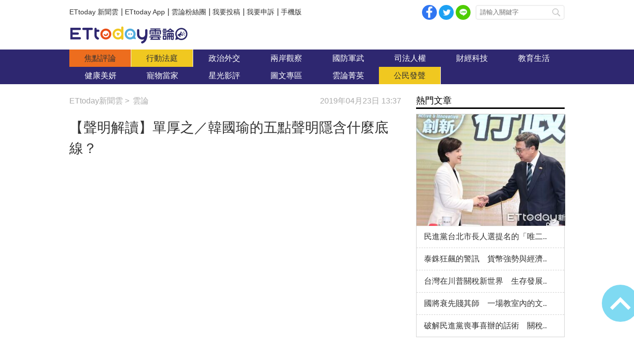

--- FILE ---
content_type: text/html; charset=utf-8
request_url: https://forum.ettoday.net/news/1428671
body_size: 13584
content:
<!-- FORUM INIT FILE VERSION 1.2.00 POWER BY ETTODAY R&D CENTER -->
<!doctype html>
<html lang="zh-Hant-TW" prefix="og:http://ogp.me/ns#" itemscope itemtype="http://schema.org/NewsArticle">
<head>
<!-- ★★★非共用meta 開始★★★ -->
<meta charset="utf-8">
<link rel="amphtml" href="https://forum.ettoday.net/amp/amp_news.php7?news_id=1428671">
<title>【聲明解讀】單厚之／韓國瑜的五點聲明隱含什麼底線？ | 雲論 | ETtoday新聞雲</title>
<link rel="canonical" itemprop="mainEntityOfPage" href="https://forum.ettoday.net/news/1428671"/>

<!-- 網頁社群分享meta 開始 -->
<meta property="og:url" itemprop="url" content="https://forum.ettoday.net/news/1428671"/>
<meta property="og:title" itemprop="name" content="【聲明解讀】單厚之／韓國瑜的五點聲明隱含什麼底線？ | 雲論 | ETtoday新聞雲"/>
<meta name="description" content="這是韓國瑜對於選總統第一次發的聲明，不是堵麥克風、耍嘴皮子的即興回應，所以聲明中的每一點，其實都是有意義的。(雲論,雲論單厚之,單厚之,蔡英文,郭台銘,國民黨,2020大選,韓國瑜,聲明)"/>
<meta property="og:description" itemprop="description" content="這是韓國瑜對於選總統第一次發的聲明，不是堵麥克風、耍嘴皮子的即興回應，所以聲明中的每一點，其實都是有意義的。"/>

<meta property="og:image" itemprop="image" content="//cdn2.ettoday.net/images/4044/e4044328.jpg"/>
<meta property="og:image:type" content="image/jpeg"/>
<meta property="og:image:width" content="1200"/>
<meta property="og:image:height" content="628"/>
<meta property="og:type" content="article"/>
<!-- 網頁社群分享meta 結束 -->

<!-- 新聞資訊(系統站內頁專用) 開始 -->
<meta name="section" property="article:section" content="論壇"/>
<meta name="subsection" itemprop="articleSection" content="雲論"/>
<meta property="dable:item_id" content="1428671"> 
<meta name="pubdate" itemprop="dateCreated" property="article:published_time" content="2019-04-23T13:37:00+08:00"/> 
<meta name="lastmod" itemprop="dateModified" http-equiv="last-modified" content="2019-04-23T08:00:00+08:00"/> 
<meta name="author" content="ETtoday新聞雲"/>
<meta property="article:author" content="https://www.facebook.com/ETtoday88" />
<meta name="source" itemprop="author" content="雲論"/>
<meta name="dcterms.rightsHolder" content="ETtoday新聞雲">
<meta name="news_keywords" itemprop="keywords" content="雲論,雲論單厚之,單厚之,蔡英文,郭台銘,國民黨,2020大選,韓國瑜,聲明">
<!-- 新聞資訊(系統站內頁專用) 結束 -->

<!-- JSON-LD(系統站內頁專用) 開始 -->
<script type="application/ld+json">
{
	"@context": "https://schema.org",
	"@type": "NewsArticle",
	"mainEntityOfPage":"https://forum.ettoday.net/news/1428671",
	"headline": "【聲明解讀】單厚之／韓國瑜的五點聲明隱含什麼底線？",
	"url": "https://forum.ettoday.net/news/1428671",
	"thumbnailUrl": "https://cdn2.ettoday.net/images/4044/d4044328.jpg",
	"articleSection":"論壇",
	"creator": ["1842-張雅貞","1842"],
	"image":{
		"@type":"ImageObject",
		"url":"https://cdn2.ettoday.net/images/4044/d4044328.jpg"
	},
	"dateCreated": "2019-04-23T13:37:00+08:00",
	"datePublished": "2019-04-23T13:37:00+08:00",
	"dateModified": "2019-04-23T08:00:00+08:00",
	"publisher": {
		"@type": "Organization",
		"name": "ETtoday新聞雲",
	"logo": {
		"@type": "ImageObject",
		"url": "https://cdn2.ettoday.net/style/forum/images/push.jpg"
		}
	},
	"author":{
		"@type":"Organization",
		"name":"ETtoday新聞雲",
		"url":"https://www.ettoday.net/"
	},
	"speakable":{
		"@type": "SpeakableSpecification",
		"xpath": [
			"/html/head/meta[@property='og:title']/@content",
			"/html/head/meta[@property='og:description']/@content"
			]
    },
		"description": "這是韓國瑜對於選總統第一次發的聲明，不是堵麥克風、耍嘴皮子的即興回應，所以聲明中的每一點，其實都是有意義的。(雲論,雲論單厚之,單厚之,蔡英文,郭台銘,國民黨,2020大選,韓國瑜,聲明)",
	"keywords":["雲論","雲論單厚之","單厚之","蔡英文","郭台銘","國民黨","2020大選","韓國瑜","聲明"]
}
</script>
<!-- JSON-LD(系統站內頁專用) 結束 -->

<!-- ★★★非共用meta 結束★★★ -->

<!-- ★★★共用meta 開始★★★ -->

<!-- 基本meta 開始 -->
<meta name="viewport" content="width=1100" />
<!-- 特定頁面 or 編採不給搜尋引擎蒐錄 開始 -->
    <meta name="robots" content="index,follow,noarchive"/>
    <!-- 特定頁面 or 編採不給搜尋引擎蒐錄 結束 -->
<link rel="alternate" type="application/rss+xml" title="ETtoday《雲論新聞》" href="https://feeds.feedburner.com/ettoday/commentary" />
<meta http-equiv="X-UA-Compatible" content="ie=edge">
<!-- 基本meta 結束 -->

<!-- ★dns-prefetch 開始★ -->
<link rel="dns-prefetch" href="//ad.ettoday.net">
<link rel="dns-prefetch" href="//ad1.ettoday.net">
<link rel="dns-prefetch" href="//ad2.ettoday.net">
<link rel="dns-prefetch" href="//cache.ettoday.net">
<link rel="dns-prefetch" href="//static.ettoday.net">
<link rel="dns-prefetch" href="//cdn1.ettoday.net">
<link rel="dns-prefetch" href="//cdn2.ettoday.net">
<!-- ★dns-prefetch 結束★ -->

<!-- touch icon 開始 -->
<link rel="apple-touch-icon" sizes="180x180" href="//cdn2.ettoday.net/style/forum/images/touch-icon.png" />
<link rel="shortcut icon" sizes="192x192" href="//cdn2.ettoday.net/style/forum/images/touch-icon.png" />
<!-- touch icon 結束 -->

<!-- ★社群分享專用 開始★ -->
<meta property="og:locale" content="zh_TW" /> 
<meta property="fb:app_id" content="146858218737386"/> 
<meta property="og:site_name" name="application-name" content="雲論"/> 
<meta property="article:publisher" content="https://www.facebook.com/ETtoday88" />  
<!-- ★社群分享專用 結束★ -->

<!-- CSS、JS 開始 -->
<link rel="stylesheet" type="text/css" href="//cdn2.ettoday.net/style/penname2016/css/pen_name.css">
<link rel="stylesheet" type="text/css" href="//cdn2.ettoday.net/style/forum/css/style.css">
<link rel="stylesheet" type="text/css" href="//cdn2.ettoday.net/jquery/bxslider/jquery.bxslider.css">
<script src="//cdn2.ettoday.net/jquery/jquery.js"></script>
<script src="//cdn2.ettoday.net/jquery/jquery.cookie.js"></script>
<script src="//cdn2.ettoday.net/jquery/bxslider/jquery.bxslider.js"></script>
<script src="//cdn2.ettoday.net/jquery/jquery.lazyload.min.js"></script>
<script src="//cdn2.ettoday.net/style/penname2016/js/pen_name_pc.js"></script>
<script src="//cdn2.ettoday.net/style/forum/js/common.js"></script>
<!-- CSS、JS 結束 -->

<!-- DFP code 廣告碼 開始-->
<script type="text/javascript" src="//cdn2.ettoday.net/dfp/dfp-gpt.js"></script>
<!-- DFP code 廣告碼 結束-->	

<!--GTM DataLayer 開始-->
<script>
    dataLayer = [{
        'csscode':'forum',
        'page-id':'1428671',
        'category-id':'13',
        'category-name1':'論壇',
        'category-name2':'雲論',
        'dept-name':'主筆室',
        'author-id':'1842',
        'author-name':'張雅貞',
        'readtype':'PC'
    }];
</script>
<!--GTM DataLayer 結束-->

<!-- Google Tag Manager -->
<script>(function(w,d,s,l,i){w[l]=w[l]||[];w[l].push({'gtm.start':
new Date().getTime(),event:'gtm.js'});var f=d.getElementsByTagName(s)[0],
j=d.createElement(s),dl=l!='dataLayer'?'&l='+l:'';j.async=true;j.src=
'https://www.googletagmanager.com/gtm.js?id='+i+dl;f.parentNode.insertBefore(j,f);
})(window,document,'script','dataLayer','GTM-TWT9B5X');</script>
<!-- End Google Tag Manager -->
<!-- Global site tag (gtag.js) - Google Analytics 開始 -->
<script async src="https://www.googletagmanager.com/gtag/js?id=G-JQNDWD28RZ"></script>
<script>
    window.dataLayer = window.dataLayer || [];
    function gtag(){dataLayer.push(arguments);}
    gtag('js', new Date());
</script>
<!-- Global site tag (gtag.js) - Google Analytics 結束 -->
<!-- ★★★共用meta 結束★★★ -->

<!-- 20200708 新增 for dmp -->
<script>
	var dmp_event_property = "forum"; // 填寫區塊：頻道的英文名稱
	var dmp_id = "1428671"; // 填寫區塊：新聞ID
	var dmp_name = "【聲明解讀】單厚之／韓國瑜的五點聲明隱含什麼底線？"; // 填寫區塊：新聞標題
	var dmp_keywords = "雲論,雲論單厚之,單厚之,蔡英文,郭台銘,國民黨,2020大選,韓國瑜,聲明"; // 填寫區塊：新聞tag
	var dmp_publish_date = "2019-04-23T13:37:00"; // 填寫區塊：新聞發佈時間 $ol_time
	var dmp_modified_date = "2019-04-23T13:35:20"; // 填寫區塊：新聞修改時間 $md_time
	var dmp_category_id_list = "13_158"; // 填寫區塊：新聞 [大類ID_小類ID]
	var dmp_is_editor_rec = "0";
	var dmp_et_token = "81fa7c269c38bc9d30566e3796af5eb0";
    var dmp_event_id = "";
</script>
<script src="https://cdn2.ettoday.net/jquery/dmp/news.js"></script>
<!-- 20200708 新增 for dmp -->
</head>

<body id="commentary" class="news-page news-1428671 ">
<!--FB plugins 共用元素 開始 -->
<div id="fb-root"></div>


<!-- FB Quote 選取文字分享 開始-->
<div class="fb-quote"></div>
<!-- FB Quote 選取文字分享 結束-->


<!--FB plugins 共用元素 結束 -->

<!--wrapper_box 開始-->
<div class="wrapper_box">

	<!-- 模組 新聞內頁 分享按鈕 開始 -->
    <div id="et_sticky_pc">
		<ul>
			<li><a class="btn logo" href="https://forum.ettoday.net" title="回首頁">回首頁</a></li>
			<li><a class="btn fb" href="javascript:;" onclick="window.open('//www.facebook.com/sharer/sharer.php?u='+encodeURIComponent('https://forum.ettoday.net/news/1428671?from=pc-newsshare-fb-fixed'),'facebook-share-dialog','width=626,height=436');" title="facebook">facebook</a></li>							<li><a class="btn line" href="javascript:;" onclick="window.open('https://social-plugins.line.me/lineit/share?url='+encodeURIComponent('https://forum.ettoday.net/news/1428671')+'?from=pc-newsshare-line-fixed','LINE','width=626,height=500');return false;" title="分享到LINE">Line</a></li>  
				<li><a class="btn twitter" href="javascript:;" onclick="window.open('https://twitter.com/intent/tweet?text='+encodeURIComponent('【聲明解讀】單厚之／韓國瑜的五點聲明隱含什麼底線？')+'&url=https://forum.ettoday.net/news/1428671?from=pc-newsshare-twitter-fixed','Twittes','width=626,height=436');return false;" title="twitter">twitter</a></li>
						<li><a class="btn link" href="javascript:;" title="複製連結">複製連結</a></li>
		</ul>
	</div>
	<!-- 模組 新聞內頁 分享按鈕 結束 -->
	
	<!--wrapper 開始-->
	<div class="wrapper">

		<!--topbar_box 開始-->
        <div class="topbar_box">
			
	<!--topbar 開始-->
	<div class="topbar">

		<!--menu_1 開始-->
		<div class="menu_1 clearfix">
			<a href="https://www.ettoday.net/" target="_blank">ETtoday 新聞雲</a>|
			<a href="https://www.ettoday.net/events/app/ettoday_app.htm" target="_blank">ETtoday App</a>|
			<a href="https://www.facebook.com/ETtoday88/" target="_blank">雲論粉絲團</a>|
			<a href="https://events.ettoday.net/activity/ettoday88submit/167" target="_blank">我要投稿</a>|
			<a href="https://events.ettoday.net/activity/ettoday88submit/168" target="_blank">我要申訴</a>|
			<a href="https://www.ettoday.net/changeReadType.php?rtype=0&rurl=https%3A%2F%2Fforum.ettoday.net%2Fnews%2F1428671">手機版</a>
		</div>
		<!--menu_1 結束-->
				<!--menu_2 開始-->
		<div class="menu_2 clearfix">
			<a class="btn fb" href="javascript:;" onClick="window.open('//www.facebook.com/sharer/sharer.php?u='+encodeURIComponent('https://forum.ettoday.net'),'facebook-share-dialog','width=626,height=436');" target="_blank">facebook</a>
			<a class="btn twitter" href="javascript:;" onclick="window.open('https://twitter.com/intent/tweet?text=《雲論》ETtoday名人論壇，帶您一起看見新視野、新未來，激發出您無限大的思想。&url=https://forum.ettoday.net','Twittes','width=626,height=436');return false;" title="twitter">twitter</a>
			<a class="btn line" href="https://social-plugins.line.me/lineit/share?url=https://forum.ettoday.net" rel="nofollow">Line</a>
		</div>
		<!--menu_2 結束-->
				<!--search 開始-->
		<div class="search">
			<!-- <form method="get" action=""> -->
			<form method="get" action="https://forum.ettoday.net/search.phtml">
				<input class="keyword" type="text" name="keyword" value="" placeholder="請輸入關鍵字">
				<button class="send" type="submit">搜尋</button>
			</form>
		</div>
		<!--search 結束-->
		
	</div>
	<!--topbar 結束-->
	
</div>
		<!--topbar_box 結束-->

		<!--header_box 開始-->
		<div class="header_box">

			<!--header 開始-->
			<div class="header">

				<!--雲論 logo 開始 -->
				<div class="logo_todaysforum"><a href="https://forum.ettoday.net" title="雲論">雲論</a></div>
				<!--雲論 logo 結束 -->		
			</div>
			<!--header 結束-->
			
			<!--主選單 nav_1 開始-->
			<div class="nav_1">
	<ul class="clearfix">
			<li><a href="https://forum.ettoday.net/index.phtml" target='_self' class='current'>
		焦點評論		</a></li>
			<li><a href="https://forum.ettoday.net/newslist/680" target='_self' >
		行動法庭		</a></li>
			<li><a href="https://forum.ettoday.net/newslist/677" target='_self' >
		政治外交		</a></li>
			<li><a href="https://forum.ettoday.net/newslist/285" target='_self' >
		兩岸觀察		</a></li>
			<li><a href="https://forum.ettoday.net/newslist/282" target='_self' >
		國防軍武		</a></li>
			<li><a href="https://forum.ettoday.net/newslist/679" target='_self' >
		司法人權		</a></li>
			<li><a href="https://forum.ettoday.net/newslist/678" target='_self' >
		財經科技		</a></li>
			<li><a href="https://forum.ettoday.net/newslist/681" target='_self' >
		教育生活		</a></li>
			<li><a href="https://forum.ettoday.net/newslist/682" target='_self' >
		健康美妍		</a></li>
			<li><a href="https://forum.ettoday.net/newslist/291" target='_blank' >
		寵物當家		</a></li>
			<li><a href="https://forum.ettoday.net/newslist/683" target='_self' >
		星光影評		</a></li>
			<li><a href="https://forum.ettoday.net/newslist/684" target='_self' >
		圖文專區		</a></li>
			<li><a href="https://forum.ettoday.net/column-list" target='_self' >
		雲論菁英		</a></li>
			<li><a href="https://forum.ettoday.net/newslist/676" target='_self' >
		公民發聲		</a></li>
		</ul>
</div>
			<!--主選單 nav_1 結束-->

		</div>
		<!--header_box 結束-->
		<!-- 雲論_超級大橫幅【聯播網】 start -->
		<div class="ad970">
			<script language="JavaScript" type="text/javascript">
				var ts = Math.random();
				document.write('<scr' + 'ipt language="JavaScript" type="text/javascript" src="https://ad.ettoday.net/ads.php?bid=commentary_970x90&rr=' + ts + '"></scr' + 'ipt>');
			</script>
		</div>
		<!-- 雲論_超級大橫幅【聯播網】 end -->

		<!--container_box 開始-->
		<div class="container_box">
			
			<!--container 開始-->
			<div class="container">
				
				 <!--橫列 r1 開始-->
				 <div class="r1 clearfix">

					<!--直欄 c1 開始-->
					<div class="c1"> 
						<!--麵包屑 part_breadcrumb_1 開始-->
						<div class="part_breadcrumb_1 clearfix">
                            <!--麵包屑 開始-->
                            <div class="menu_bread_crumb clearfix" itemscope itemtype="http://schema.org/BreadcrumbList">
                                <!-- 第一層 開始 -->
                                <div itemscope itemtype="http://schema.org/ListItem" itemprop="itemListElement">
                                    <a itemscope itemtype="http://schema.org/Thing" itemprop="item" href="https://www.ettoday.net/" id="https://www.ettoday.net/">
                                        <span itemprop="name">ETtoday新聞雲</span>
                                    </a>
                                    <meta itemprop="position" content="1" />
                                </div>
                                <!-- 第一層 結束 -->
                                &gt;
                                <!-- 第二層 開始-->
                                <div itemscope itemtype="http://schema.org/ListItem" itemprop="itemListElement">
                                    <a itemscope itemtype="http://schema.org/Thing" itemprop="item" href="https://forum.ettoday.net"  id="https://forum.ettoday.net/">
                                        <span itemprop="name">雲論</span>
                                    </a>
                                    <meta itemprop="position" content="2" />
                                </div>
                                <!-- 第二層 結束-->
                            </div>
                            <!--麵包屑 結束-->

                            <!--時間 開始-->
                            <time class="date" itemprop="datePublished" datetime="2019-04-23T13:37:00+08:00">2019年04月23日 13:37</time>
                            <!--時間 結束-->

                        </div>
						<!--麵包屑 part_breadcrumb_1 結束-->
		
						<!--新聞模組 開始-->
						<div class="subject_news">

							<!--網站logo 列印時出現 開始-->
							<div class="site_logo" style="display:none;">
								<link href="https://cdn2.ettoday.net/style/forum/css/print.css" rel="stylesheet" type="text/css" media="print"/>
								<img src="https://cdn2.ettoday.net/style/forum/images/logo_print.jpg"/>
							</div>
							<!--網站logo 列印時出現 結束-->

							<header>
								<h1 class="title" itemprop="headline">【聲明解讀】單厚之／韓國瑜的五點聲明隱含什麼底線？</h1>
							</header>
						
							<!--各頻道PC 文首分享 開始-->
							<!--模組 et_social_1 開始-->
<div class="et_social_1">
	<!-------成人警告 開始----------->
		<!-------成人警告 結束----------->

	<!-- menu 開始 -->
		<!-- <div class="menu">
	</div> -->
		<!-- menu 結束 -->
</div>
<!--模組 et_social_1 結束-->
							<!--各頻道PC 文首分享 結束-->

							<!--本文 開始-->
							<div class="story" itemprop="articleBody">
																<!--  -->
								<p style="text-align: center;"><iframe src="https://www.ettoday.net/tools/player/380305-151307?title=%E9%9F%93%E5%9C%8B%E7%91%9C5%E9%BB%9E%E8%81%B2%E6%98%8E%EF%BC%81%E3%80%80%E3%80%8C%E6%88%91%E6%B2%92%E6%9C%89%E8%BE%A6%E6%B3%95%E5%8F%83%E5%8A%A0%E7%8F%BE%E8%A1%8C%E5%88%B6%E5%BA%A6%E5%88%9D%E9%81%B8%E3%80%8D&amp;bid=boba_preroll_web&amp;show_ad=1&amp;uccu=3" width="560" height="315" frameborder="0" scrolling="no" allowfullscreen="true" webkitallowfullscreen="true" mozallowfullscreen="true"></iframe></p>
<p><strong>●單厚之／資深媒體人，曾任職中時、聯合、蘋果、壹周刊、三立新聞網、明日報、TVBS周刊...等多家媒體。</strong></p>
<p style="text-align: justify;">國民黨總統初選引發基層的憂心，一些政論節目名嘴也認為，韓國瑜應該要表明是否參選。高雄市長韓國瑜今天上午發表了五點聲明，但顯然多數民眾還是看不懂韓國瑜到底要表達什麼。</p>
<p style="text-align: justify;"><span style="color: rgb(0, 0, 255);"><strong>韓國瑜聲明：</strong></span></p>
<p style="text-align: justify;">1，首先，對一路走來，鼓勵、支持、愛護韓國瑜的海內外朋友，深深表示感謝！</p>
<p style="text-align: justify;">2，在擔任高雄市長的這段日子中，我深刻的體會到只有台灣好，高雄才會更好。只有台灣能改變，我才能真正改變高雄！</p>
<p style="text-align: justify;">3，對於國民黨2020年總統大選，此時此刻，我無法參加現行制度的初選。</p>
<p style="text-align: justify;">4，長久以來政治權貴熱衷於密室協商，已經離人民越來越遙遠了，台灣的政治改革已經刻不容緩。希望黨內高層都能夠體察民意，關注社會脈動，重視庶民經濟，勿忘世上苦人多。</p>
<p style="text-align: justify;">5，我生在台灣、長在台灣，死在台灣，未來也會埋在台灣，我熱愛中華民國，對中華民國的發展及守護，我願負起責任，不計個人得失榮辱，只願能夠改變台灣。願天佑台灣人民、天佑中華民國。</p>
<p style="text-align: justify;"><strong><span style="font-size: larger;">韓國瑜的底線</span></strong></p>
<p style="text-align: justify;">韓國瑜的這篇聲明，短短不到300字。但在看這篇聲明之前，我們必須要先理解，<span style="color: rgb(0, 0, 255);"><strong>這是韓國瑜對於選總統第一次發的聲明，不是堵麥克風、耍嘴皮子的即興回應，所以聲明中的每一點，其實都是有意義的。</strong></span></p>
<p style="text-align: justify;">韓國瑜的第一點，看似只是客套話，其實一方面是感謝韓粉，一方面也提醒黨內其他人，自己的雄厚實力。</p>
<p style="text-align: justify;">第二點的「台灣好，高雄才會好」、「台灣能改變，才能改變高雄」，則是給高雄市民一個說法，如果自己能當總統，高雄肯定會更好。</p>
<p style="text-align: justify;">第三點的「此時此刻，我無法參加現行制度的初選」。這句話有些人會解讀成「給我徵召，其餘免談」。但我的看法是<span style="color: rgb(0, 0, 255);"><strong>換一個時間、換一個方式的初選，就可以接受。正話反說的好處，是韓國瑜短期內可以少承受一些質疑「做好做滿」的砲火。</strong></span></p>
<p style="text-align: justify;">在韓國瑜發表聲明之後，國民黨立委許淑華的臉書發文中清楚的提到，「我個人衷心的建議國民黨中央，任性一次滿足還願意支持國民黨的民眾，片面將韓國瑜被動的納入初選民調」。很顯然，<span style="color: rgb(0, 0, 255);"><strong>被動納入初選民調，才是韓國瑜的底線。</strong></span></p>
<p style="text-align: justify;">韓國瑜的第四點，則是向馬英九、吳敦義嗆聲。<span style="color: rgb(0, 0, 255);"><strong>根據媒體的報導，郭台銘宣布參選之前，出入馬辦至少10餘次，郭台銘趁著韓國瑜出訪時高調宣布參選、華麗出場的這臺戲，馬英九著力甚深；身為黨主席的吳敦義也配合頒發榮譽狀替郭台銘解套。</strong></span></p>
<p style="text-align: justify;">吳敦義在韓國瑜返國之後，明確表達「徵召式初選不會改變」，其實是向韓國瑜釋出善意。但韓國瑜對此顯然非常在意，<span style="color: rgb(0, 0, 255);"><strong>韓國瑜妻子李佳芬昨天公開說「背後被開槍的感覺很不舒服」，今天韓國瑜又砲打「政治權貴」、「黨內高層」，其實主要是衝著馬英九，而不是吳敦義。</strong></span></p>
<p style="text-align: justify;">韓國瑜第五點的「對中華民國發展及守護&hellip;我願負起責任，不計個人榮辱得失」，則是非常清楚的表達了參選意願。</p>
<p style="text-align: justify;">為了避免任期沒滿就落跑、「吃碗內看碗外」的尷尬，韓國瑜用非常傳統、迂迴的講法，表達了自己的參選意願。韓國瑜應該心知肚明，徵召的路已經斷了，吳敦義口中的徵召式初選，已經是通往總統大位最後的路。這條路上的阻礙，並不只有「政治權貴」而已。「水能載舟、亦能覆舟」，過度熱情的韓粉，一天到晚喊打喊殺、替韓國瑜樹敵，這一些，將來都要還的。</p>
<p style="text-align: justify;"><strong><span style="font-size: larger;">熱門文章》</span></strong><span style="color: rgb(0, 0, 255);"><br />
</span><strong><span style="color: rgb(0, 0, 255);"><span style="color: rgb(0, 0, 255);"><a href="https://forum.ettoday.net/news/1391706" target="_blank"><span style="color: rgb(0, 0, 255);">►徵召韓國瑜國民黨有三大危機</span></a></span></span></strong></p>
<p style="text-align: justify;"><strong><span style="color: rgb(0, 0, 255);"><a href="https://forum.ettoday.net/column/news/%E5%96%AE%E5%8E%9A%E4%B9%8B"><span style="color: rgb(0, 0, 255);">►看更多【單厚之】專欄</span></a></span></strong></p>
<p style="text-align: justify;"><strong><span style="color: rgb(0, 0, 255);"><a href="https://www.facebook.com/ETtoday88/" target="_blank"><span style="color: rgb(0, 0, 255);">►隨時加入觀點與討論，給雲論粉絲團按個讚！</span></a></span></strong></p>
<p style="text-align: justify;"><strong> </strong></p>
<p style="text-align: justify;"><strong>●以上言論不代表本網立場，《雲論》提供公民發聲平台，歡迎能人志士、各方好手投稿，請<a href="https://events.ettoday.net/activity/ettoday88submit/167" target="_blank"><span style="color: rgb(0, 0, 255);">點此投稿</span></a>。</strong></p>
<p style="text-align: justify;"><strong> </strong></p>
<p style="text-align: justify;"><strong> </strong></p>
<p style="text-align: center;"><strong><strong><a href="https://forum.ettoday.net/" target="_blank"><img src="https://cdn2.ettoday.net/images/2924/d2924556.jpg" width="600" height="94" border="2" alt="" /></a></strong></strong></p>
<p style="text-align: center;"><strong> </strong></p>
<p style="text-align: center;"><strong><strong><strong><a href="https://www.facebook.com/ETtoday88" target="_blank"><img src="https://static.ettoday.net/images/1287/d1287736.jpg" width="600" height="100" border="2" alt="" /></a></strong></strong></strong></p>
<p><strong> </strong></p>								<!-- <p><img src="images/640x360_07.jpg" alt="▲針對促轉會事件，18名藍委爬入行政院，要賴清德「踹共」。（圖／記者徐政璿攝）"/></p> -->
							</div>
							<!--本文 結束--> 
                                                        <img src="https://www.ettoday.net/source/et_track.php7" width="0" height="0" style="display:none;">
							
							<!-- 投稿/申訴 廣告 開始 -->
							<!-- <div class="ad_600">
	<a href="" target='_blank'><img src="" alt=""></a>
</div> -->
<!--gallery_6 輪播圖 開始-->
<div class="gallery gallery_6">
    <!--run 滾動 開始-->
    <div class="run">
        <div class="inner">
						<!-- 組 -->
            <div class="piece">
                <a href="https://events.ettoday.net/activity/ettoday88submit/167"><img src="//cdn1.ettoday.net/img/paste/86/86729.jpg" alt="投稿" /></a>
            </div>
            <!-- 組 -->
						<!-- 組 -->
            <div class="piece">
                <a href="https://events.ettoday.net/activity/ettoday88submit/168"><img src="//cdn1.ettoday.net/img/paste/86/86730.jpg" alt="申訴" /></a>
            </div>
            <!-- 組 -->
			        </div>
    </div>
    <!--run 滾動 結束-->
</div>
<!--gallery_6 輪播圖 結束-->
							<!-- 投稿/申訴 廣告 結束 -->
							<!-- PC_新聞內頁_In-Read 影音廣告 start-->
							<script language="JavaScript" type="text/javascript">
								var ts = Math.random();
								document.write('<scr' + 'ipt language="JavaScript" type="text/javascript" src="https://ad.ettoday.net/ads.php?bid=all_inread&rr=' + ts + '"></scr' + 'ipt>');
							</script>
							<!-- PC_新聞內頁_In-Read 影音廣告 end -->
			
							<!--筆名系統 penname_news 開始-->
							<!--★★★★★ include columnist_block.htm ★★★★★-->
							       <!-- 筆名區塊 開始 -->
        <!--penname_news 開始-->
        <div class="penname_news clearfix">
            <a class="pic" href="/column/news/單厚之" target="_blank">
                <img src="https://cdn2.ettoday.net/style/misc/loading_100x100.gif" data-original="https://cdn2.ettoday.net/pen_name/info_img/penName260_1.jpg" alt="單厚之專欄">
            </a>
            <h3>
                <span><a href="/column/news/單厚之" target="_blank">單厚之專欄</a></span>
                <a href="/column/news/單厚之" target="_blank">單厚之</a>
            </h3>
            <p>資深媒體人，曾任職中時、聯合、蘋果、壹周刊、三立新聞網、明日報、TVBS周刊...等多家媒體。</p>
        </div>
        <!--penname_news 結束-->
        <!-- 筆名區塊 結束 -->
							<!--筆名系統 penname_news 結束--> 

						</div>
						<!--新聞模組 結束-->

												<!--最新文章 block_y 開始-->
						<div class="block block_y penname-news">
							<!-- block_title 開始 -->
							<div class="block_title">
								<h3><span>單厚之</span>最新文章</h3>
								<a class="more" href="https://forum.ettoday.net/column/news/單厚之">more</a>
							</div>
							<!-- block_title 結束 -->
							<!-- block_content 開始 -->
							<div class="block_content">
								
								<!--文字列表 part_txt_1 開始-->
								<div class="part_txt_1">
																			<h2><a href="https://forum.ettoday.net/news/3101842">尹錫悅與賴清德　除非政黨永不輪替「否則惡行必然遭到..</a></h2>
																			<h2><a href="https://forum.ettoday.net/news/3098161">只想選舉不想施政　賴清德才真正「浪費時間」</a></h2>
																			<h2><a href="https://forum.ettoday.net/news/3090438">少數否決多數　舊民意否定新民意</a></h2>
																			<h2><a href="https://forum.ettoday.net/news/3085873">賴清德「掀桌」　 民主憲政走進無解死胡同</a></h2>
																			<h2><a href="https://forum.ettoday.net/news/3084112">賴清德眼中只有川普　鄭麗文眼中只有習近平</a></h2>
																	</div>
								<!--文字列表 part_txt_1 結束-->
			
							</div>
							<!-- block_content 結束 -->
						</div>
						<!--最新文章 block_y 結束-->
						
						<!--關鍵字 part_tag 開始-->
						<div class="part_tag">
							<span>關鍵字:</span>
														<a href="https://forum.ettoday.net/search.phtml?keyword=雲論">雲論</a>
														<a href="https://forum.ettoday.net/search.phtml?keyword=雲論單厚之">雲論單厚之</a>
														<a href="https://forum.ettoday.net/search.phtml?keyword=單厚之">單厚之</a>
														<a href="https://forum.ettoday.net/search.phtml?keyword=蔡英文">蔡英文</a>
														<a href="https://forum.ettoday.net/search.phtml?keyword=郭台銘">郭台銘</a>
														<a href="https://forum.ettoday.net/search.phtml?keyword=國民黨">國民黨</a>
														<a href="https://forum.ettoday.net/search.phtml?keyword=2020大選">2020大選</a>
														<a href="https://forum.ettoday.net/search.phtml?keyword=韓國瑜">韓國瑜</a>
														<a href="https://forum.ettoday.net/search.phtml?keyword=聲明">聲明</a>
													</div>
						<!--關鍵字 part_tag 結束-->

						<!--各頻道PC 文末分享 開始-->
						<!--模組 et_social_2、et_social_3 共用 CSS 開始-->
<link rel="stylesheet" href="https://cdn2.ettoday.net/style/et_common/css/social_sharing_2.css">
<!--模組 et_social_2、et_social_3 共用 CSS 結束-->

<!--模組 et_social_2 開始-->
<div class="et_social_2">
	<p>分享給朋友：</p>
	<!-- menu 開始 -->
	<div class="menu">
				<a href="javascript:;" onclick="window.open('https://www.facebook.com/sharer/sharer.php?u='+encodeURIComponent('https://forum.ettoday.net/news/1428671')+'?from=pc-newsshare-fb','facebook-share-dialog','width=626,height=436');return false;" class="facebook" title="分享到Facebook"></a>
		<a href="javascript:;" onclick="window.open('https://social-plugins.line.me/lineit/share?url='+encodeURIComponent('https://forum.ettoday.net/news/1428671')+'?from=pc-newsshare-line','LINE','width=626,height=500');return false;" class="line" title="分享到LINE"></a>
		<a href="javascript:;" onclick="window.open('https://twitter.com/intent/tweet?text='+encodeURIComponent('【聲明解讀】單厚之／韓國瑜的五點聲明隱含什麼底線？')+'&url=https://forum.ettoday.net/news/1428671?from=pc-newsshare-twitter','Twittes','width=626,height=436');return false;" class="x" title="分享到X"></a>
				<a class="copy-link" title="複製連結"></a>
		<a class="print" onclick="window.print();" title="列印本頁"></a> 
				<a class="message scrollgo" title="點我留言" rel=".fb-comments"></a>
			</div>
	<!-- menu 結束 -->
</div>
<!--模組 et_social_2 結束-->

<!--模組 et_social_3 開始-->
<div class="et_social_3">
	<p>追蹤我們：</p>
	<!-- menu 開始 -->
	<div class="menu">
		<a href="https://www.facebook.com/ETtoday88" class="facebook" title="追蹤Facebook粉絲團" target="_blank"></a>
		<a href="https://www.youtube.com/playlist?list=PLRu1Rp6G2P7OX63hCWiVMI8x12CHE1Kd-" class="youtube" title="訂閱YouTube" target="_blank"></a>
		<a href="https://www.instagram.com/ettodaytw/" class="instagram" title="追蹤IG" target="_blank"></a>
		<a href="https://line.me/R/ti/p/%40ETtoday" class="line" title="加LINE好友" target="_blank"></a>
		<a href="https://twitter.com/ettodaytw" class="x" title="追蹤X" target="_blank"></a>
		<a href="https://t.me/ETtodaynews" class="telegram" title="追蹤Telegram" target="_blank"></a>
	</div>
	<!-- menu 結束 -->
</div>
<!--模組 et_social_3 結束-->
						<!--各頻道PC 文末分享 結束-->
			
						<!--最新評論 text_ticker_1 開始-->
						<div class="text_ticker_1 newest-news">
							<em>最新評論</em>
							<!--滾動 開始-->
							<div class="run">
								<!--inner 開始-->
								<div class="inner">
																		<div class="piece"><a href="https://forum.ettoday.net/news/3105806">泰銖狂飆的警訊　貨幣強勢與經濟疲軟的危險脫節</a></div>
																		<div class="piece"><a href="https://forum.ettoday.net/news/3105790">民進黨台北市長人選提名的「唯二王牌」</a></div>
																		<div class="piece"><a href="https://forum.ettoday.net/news/3105740">台灣在川普關稅新世界　生存發展之道</a></div>
																		<div class="piece"><a href="https://forum.ettoday.net/news/3105388">川普又TACO了？　取消對歐洲格陵蘭關稅威脅、宣稱..</a></div>
																		<div class="piece"><a href="https://forum.ettoday.net/news/3104903">台灣國防廠商未來資安防護　具體提升作為與建議</a></div>
																	</div>
								<!--inner 結束-->
							</div>
							<!--滾動 結束-->
						</div>
						<!--最新評論 text_ticker_1 結束-->

						<!--推薦閱讀 block_x 開始-->
						<div class="block block_x recomm-news">
							<!-- block_title 開始 -->
							<div class="block_title">
								<h3>推薦閱讀</h3>
							</div>
							<!-- block_title 結束 -->
							<!-- block_content 開始 -->
							<div class="block_content">
			
								<!--文字列表 part_txt_1 開始-->
								<div class="part_txt_1">
																			<h2>
											<a href="https://www.ettoday.net/news/20190423/1428650.htm"><i class='icon_type_video'></i>黨內正在重演「換柱」？ 王金平反問：你們沒有這個感..</a>
										</h2>
																			<h2>
											<a href="https://www.ettoday.net/news/20190423/1428492.htm">韓國瑜「無法參加初選」　國民黨2點聲明回應了</a>
										</h2>
																			<h2>
											<a href="https://forum.ettoday.net/news/1428603"><i class='icon_type_video'></i>【聲明解讀】畢殿龍／韓國瑜選定了</a>
										</h2>
																			<h2>
											<a href="https://forum.ettoday.net/news/1428546"><i class='icon_type_video'></i>【名家看民調】 蘇建州／八種藍綠白對戰組合、兩種結..</a>
										</h2>
																			<h2>
											<a href="https://forum.ettoday.net/news/3105790">民進黨台北市長人選提名的「唯二王牌」</a>
										</h2>
																			<h2>
											<a href="https://forum.ettoday.net/news/3105806">泰銖狂飆的警訊　貨幣強勢與經濟疲軟的危險脫節</a>
										</h2>
																			<h2>
											<a href="https://forum.ettoday.net/news/3105740">台灣在川普關稅新世界　生存發展之道</a>
										</h2>
																			<h2>
											<a href="https://forum.ettoday.net/news/3090219">國將衰先賤其師　一場教室內的文明政變正在進行</a>
										</h2>
																			<h2>
											<a href="https://forum.ettoday.net/news/3102438">破解民進黨喪事喜辦的話術　關稅協議「台灣模式」付出..</a>
										</h2>
																			<h2>
											<a href="https://forum.ettoday.net/news/3100838">台中是「搖擺區」，靠勢久拖只會讓選票噴越快！</a>
										</h2>
																	</div>
								<!--文字列表 part_txt_1 結束-->
							</div>
							<!-- block_content 結束 -->
						</div>
						<!--推薦閱讀 block_x 結束-->
						
						<!-- 修正新聞內頁的iframe影片自適應 start -->
						<script src="//cdn2.ettoday.net/jquery/videosize_fix.js"></script>
						<!-- 修正新聞內頁的iframe影片自適應 end -->
						
						<!--★直播開框模組 開始-->
												<!--★直播開框模組 結束-->

						<!--全網新聞內頁_雙巨幅(相關新聞上) start -->
						<div class="ad_two_300 clearfix">
							<!-- box_1  開始-->
							<div class="box_1">
								<!-- 全網_新聞內頁_相關新聞上方_巨幅(左) start -->
								<script language="JavaScript" type="text/javascript">
									var ts = Math.random();
									document.write('<scr' + 'ipt language="JavaScript" type="text/javascript" src="https://ad.ettoday.net/ads.php?bid=all_300x250_3&rr=' + ts + '"></scr' + 'ipt>');
								</script>
								<!-- 全網_新聞內頁_相關新聞上方_巨幅(左) end -->
							</div>
							<!-- box_1  結束-->

							<!-- box_2  開始-->
							<div class="box_2">
								<!-- 全網_新聞內頁_相關新聞上方_巨幅(右) start -->
								<script language="JavaScript" type="text/javascript">
									var ts = Math.random();
									document.write('<scr' + 'ipt language="JavaScript" type="text/javascript" src="https://ad.ettoday.net/ads.php?bid=all_300x250_4&rr=' + ts + '"></scr' + 'ipt>');
								</script>
								<!-- 全網_新聞內頁_相關新聞上方_巨幅(右) end -->
							</div>
							<!-- box_2 結束-->
						</div>
						<!--全網新聞內頁_雙巨幅(相關新聞上) end -->

						<!--相關文章 區塊 block_x 開始-->
						<div class="block block_x related-news lazyload">
							<!-- block_title 開始 -->
							<div class="block_title">
								<h3>相關文章</h3>
							</div>
							<!-- block_title 結束 -->
							<!-- block_content 開始 -->
							<div class="block_content">
								
																																																				<!--圖文列表 part_pictxt_1 開始-->
								<div class="part_pictxt_1">
									<!--組-->
									<div class="piece clearfix">
										<!--pic 開始-->
										<a class="pic" href="https://www.ettoday.net/news/20190423/1428991.htm">
											<img src="https://cdn2.ettoday.net/style/misc/loading_300x225.gif" data-original="//cdn2.ettoday.net/images/4045/c4045805.jpg" alt="「想選總統就辭市長」　陳致中喊話韓國瑜：請你放過高雄！" title="「想選總統就辭市長」　陳致中喊話韓國瑜：請你放過高雄！"/>
										</a>
										<!--pic 結束-->
										<!--txt 開始-->
										<div class="txt">
											<h2 class="title">
												<a href="https://www.ettoday.net/news/20190423/1428991.htm">「想選總統就辭市長」　陳致中喊話韓國瑜：請你放過高雄！</a>
											</h2>
											<p class="summary">藍營基層力拱高雄市長韓國瑜參選2020總統大選，23日他發表5點聲明，表示願「負起責任」守護中華民國，並強調不會參加黨內初選機制。對此，高雄..</p>
											<p class="info clearfix">
												<span><a href="https://forum.ettoday.net/column/news/"></a></span>
												<em>4/23 19:52</em>
											</p>
										</div>
										<!--txt 結束-->
									</div>
									<!--組-->
								</div>
								<!--圖文列表 part_pictxt_1 結束-->
																																																						<!--圖文列表 part_pictxt_4 開始-->
										<div class="part_pictxt_4">
																				<!-- 組 -->
											<div class="piece">
												<a class="pic " href="https://www.ettoday.net/news/20190423/1428991.htm"><img src="https://cdn2.ettoday.net/style/misc/loading_300x225.gif" data-original="//cdn2.ettoday.net/images/3817/c3817554.jpg" alt="韓流不滅！央行公布最新房貸數據　高雄房市年增25.6%、連3個月成長" title="韓流不滅！央行公布最新房貸數據　高雄房市年增25.6%、連3個月成長"></a>
												<h3><a href="https://www.ettoday.net/news/20190423/1428991.htm" title="韓流不滅！央行公布最新房貸數據　高雄房市年增25.6%、連3個月成長">韓流不滅！央行公布最新房貸數據　高雄房市年增25.6%、連3個月成長</a></h3>

											</div>
											<!-- 組 -->
																																																																<!-- 組 -->
											<div class="piece">
												<a class="pic " href="https://www.ettoday.net/news/20190423/1428991.htm"><img src="https://cdn2.ettoday.net/style/misc/loading_300x225.gif" data-original="//cdn2.ettoday.net/images/4045/c4045615.jpg" alt="2020總統大選「蔡賴爭」　鄭文燦：民進黨只有合沒有配" title="2020總統大選「蔡賴爭」　鄭文燦：民進黨只有合沒有配"></a>
												<h3><a href="https://www.ettoday.net/news/20190423/1428991.htm" title="2020總統大選「蔡賴爭」　鄭文燦：民進黨只有合沒有配">2020總統大選「蔡賴爭」　鄭文燦：民進黨只有合沒有配</a></h3>

											</div>
											<!-- 組 -->
																																																																<!-- 組 -->
											<div class="piece">
												<a class="pic " href="https://www.ettoday.net/news/20190423/1428991.htm"><img src="https://cdn2.ettoday.net/style/misc/loading_300x225.gif" data-original="//cdn2.ettoday.net/images/4045/c4045618.jpg" alt="是誰串通國民黨辱罵賴清德？　林宜瑾：歷史都有留下紀錄" title="是誰串通國民黨辱罵賴清德？　林宜瑾：歷史都有留下紀錄"></a>
												<h3><a href="https://www.ettoday.net/news/20190423/1428991.htm" title="是誰串通國民黨辱罵賴清德？　林宜瑾：歷史都有留下紀錄">是誰串通國民黨辱罵賴清德？　林宜瑾：歷史都有留下紀錄</a></h3>

											</div>
											<!-- 組 -->
																																																																<!-- 組 -->
											<div class="piece">
												<a class="pic " href="https://www.ettoday.net/news/20190423/1428991.htm"><img src="https://cdn2.ettoday.net/style/misc/loading_300x225.gif" data-original="//cdn2.ettoday.net/images/4032/c4032116.jpg" alt="韓國瑜拒初選掀藍營戰火！朱立倫籲：伸手不打自己人" title="韓國瑜拒初選掀藍營戰火！朱立倫籲：伸手不打自己人"></a>
												<h3><a href="https://www.ettoday.net/news/20190423/1428991.htm" title="韓國瑜拒初選掀藍營戰火！朱立倫籲：伸手不打自己人">韓國瑜拒初選掀藍營戰火！朱立倫籲：伸手不打自己人</a></h3>

											</div>
											<!-- 組 -->
																			</div>
										<!--圖文列表 part_pictxt_4 結束-->
																																		
							</div>
							<!-- block_content 結束 -->
						</div>
						<!--相關文章 區塊 block_x 結束-->

						<!--讀者迴響 區塊 block_x 開始-->
						<div class="block block_x fb_message fb-comments">
							<!-- block_title 開始 -->
							<div class="block_title">
								<h3>讀者迴響</h3>
							</div>
							<!-- block_title 結束 -->
							<!-- block_content 開始 -->
							<div class="block_content">
								
							    <!--et 留言版 開始-->
								<div id="et_comments">
									<!--et_board 開始-->
									<div class="et_board">
										<!--留言 iframe 開始-->
										<iframe id="et_comments_inner" class="et_comments_inner" src="https://media.ettoday.net/source/et_comments3.php7?news_id=1428671&title=【聲明解讀】單厚之／韓國瑜的五點聲明隱含什麼底線？&url=https://forum.ettoday.net/news/1428671" scrolling="no" allowtransparency="true"></iframe>
										<!--留言 iframe 結束-->
									</div>
									<!--et_board 開始-->

									<!--btn_go 下載App按鈕 開始-->
									<a class="btn_go gtmclick" href="https://www.ettoday.net/events/ad-source/app/redirect-et-comments.php?news_id=1428671" target="_blank">我也要留言，快前往新聞雲App！</a>
									<!--btn_go 下載App按鈕 結束-->
								</div>
								<!--et 留言版 結束-->
							</div>
							<!-- block_content 結束 -->
						</div>
						<!--讀者迴響 區塊 block_x 結束-->
						
					 </div>
					<!--直欄 c1 結束-->

					<!--直欄 c2 開始-->
					<div class="c2">
	<!--inner 開始-->
	<div class="inner">
	
		<!-- 雲論_巨幅_上【聯播網】 start-->
		<div class="ad_300x250">
			<script language="JavaScript" type="text/javascript">
				var ts = Math.random();
				document.write('<scr' + 'ipt language="JavaScript" type="text/javascript" src="https://ad2.ettoday.net/ads.php?bid=commentary_300x250_top&rr=' + ts + '"></scr' + 'ipt>');
			</script>
		</div>
		<!-- 雲論_巨幅_上【聯播網】 end-->

		<!--行動法庭 區塊 block_z 開始-->
		<div class="block block_z" style="display:none">
			<!-- block_title 開始 -->
			<div class="block_title">
				<h3>行動法庭</h3>
			</div>
			<!-- block_title 結束 -->
			<!-- block_content 開始 -->
			<div class="block_content">
				<!--圖文列表 part_pictxt_5 開始-->
				<div class="part_pictxt_5">
					<!-- cover_pic 開始 -->
					<div class="cover_pic">
						<a class="pic icon_video" href="https://boba.ettoday.net/video/0/602/361468"><img src="//cdn2.ettoday.net/film/images/361/c361468.jpg" alt="黎明重劃卡住 經濟效益損失達千億 提出憲法訴訟｜行動法庭 第159集 完整版｜ 2023.01.18" /></a>
						<h2 class="title"><a href="https://boba.ettoday.net/video/0/602/361468">黎明重劃卡住 經濟效益損失達千億 提出憲法訴訟｜行動法庭 第159集 完整版｜ 2023.01.18</a></h2>
					</div>
					<!-- cover_pic 結束 -->
					<!-- menu 開始 -->
					<div class="menu">
						<a href="https://forum.ettoday.net/newslist/680">行動法庭相關文章<span>more</span></a>
						<a href="https://boba.ettoday.net/sub_category/243/602">行動法庭相關影音<span>more</span></a>
					</div>
					<!-- menu 結束 -->
				</div>
				<!--圖文列表 part_pictxt_5 結束-->
			</div>
			<!-- block_content 結束 -->
		</div>
		<!--行動法庭 區塊 block_z 結束-->

	
		<!--人雲亦云 區塊 block_z 開始-->
		<div class="block block_z hide">
			<!-- block_title 開始 -->
			<div class="block_title">
				<h3>人雲亦云</h3>
			</div>
			<!-- block_title 結束 -->
			<!-- block_content 開始 -->
			<div class="block_content">

				<!--圖文列表 part_pictxt_5 開始-->
				<div class="part_pictxt_5">
					<!-- cover_pic 開始 -->
					<div class="cover_pic">
						<a class="pic icon_video" href="https://boba.ettoday.net/video/0/558/159568"><img src="//cdn2.ettoday.net/film/images/159/c159568.jpg" alt="【人雲亦云】夏韻芬/ 年輕人簡單理財術 該如何投資？"/></a>
						<h2 class="title"><a href="https://boba.ettoday.net/video/0/558/159568">【人雲亦云】夏韻芬/ 年輕人簡單理財術 該如何投資？</a></h2>
					</div>
					<!-- cover_pic 結束 -->
					<!-- menu 開始 -->
					<div class="menu">
						<a href="https://forum.ettoday.net/newslist/694">人雲亦云相關文章<span>more</span></a>
						<a href="https://boba.ettoday.net/sub_category/243/558">人雲亦云相關影音<span>more</span></a>
					</div>
					<!-- menu 結束 -->
				</div>
				<!--圖文列表 part_pictxt_5 結束-->

			</div>
			<!-- block_content 結束 -->
		</div>
		<!--人雲亦云 區塊 block_z 結束-->
		<!-- 全網_巨幅(上2)【分】 start-->
		<div class="ad_300x250">
			<script language="JavaScript" type="text/javascript">
				var ts = Math.random();
				document.write('<scr' + 'ipt language="JavaScript" type="text/javascript" src="https://ad2.ettoday.net/ads.php?bid=all_300x250&rr=' + ts + '"></scr' + 'ipt>');
			</script>
		</div>
		<!-- 全網_巨幅(上2)【分】 end-->

		<!--熱門文章 區塊 block_z 開始-->
		<div class="block block_z sidebar-hot-news">
			<!-- block_title 開始 -->
			<div class="block_title">
				<h3>熱門文章</h3>
			</div>
			<!-- block_title 結束 -->
			<!-- block_content 開始 -->
			<div class="block_content">

				<!--圖文列表 part_pictxt_2 開始-->
				<div class="part_pictxt_2 lazyload"> 
					<!-- cover_pic 開始 -->
										<div class="cover_pic">
						<a class="pic" href="https://forum.ettoday.net/news/3105790"><img src="https://cdn2.ettoday.net/style/misc/loading_300x225.gif" data-original="//cdn2.ettoday.net/images/8537/c8537861.jpg" alt="民進黨台北市長人選提名的「唯二.." title="民進黨台北市長人選提名的「唯二.."/></a>
						<h2 class="title"><a href="https://forum.ettoday.net/news/3105790" title="民進黨台北市長人選提名的「唯二..">民進黨台北市長人選提名的「唯二..</a></h2>
					</div>
					<!-- cover_pic 結束 -->
					<!-- list 開始 -->
					<div class="list">
																	<h2><a href="https://forum.ettoday.net/news/3105806">泰銖狂飆的警訊　貨幣強勢與經濟..</a></h2>
																	<h2><a href="https://forum.ettoday.net/news/3105740">台灣在川普關稅新世界　生存發展..</a></h2>
																	<h2><a href="https://forum.ettoday.net/news/3090219">國將衰先賤其師　一場教室內的文..</a></h2>
																	<h2><a href="https://forum.ettoday.net/news/3102438">破解民進黨喪事喜辦的話術　關稅..</a></h2>
																</div>
					<!-- list 結束 -->
				</div>
				<!--圖文列表 part_pictxt_2 結束-->

			</div>
			<!-- block_content 結束 -->
		</div>
		<!--熱門文章 區塊 block_z 結束-->
		<!-- 全網_大型摩天_2(300x600) start-->
		<div class="ad_300">
			<script language="JavaScript" type="text/javascript">
				var ts = Math.random();
				document.write('<scr' + 'ipt language="JavaScript" type="text/javascript" src="https://ad2.ettoday.net/ads.php?bid=all_300x600_2&rr=' + ts + '"></scr' + 'ipt>');
			</script>
		</div>
		<!-- 全網_大型摩天_2(300x600) end-->

		<!--關注我們 區塊 block_z 開始-->
		<div class="block block_z">
			<!-- block_title 開始 -->
			<div class="block_title">
				<h3>關注我們</h3>
			</div>
			<!-- block_title 結束 -->
			<!-- block_content 開始 -->
			<div class="block_content">

				<!--粉絲團  開始-->
				<div class="fb-page" data-href="https://www.facebook.com/ETtoday88/" data-tabs="timeline" data-width="300" data-small-header="false" data-adapt-container-width="true" data-hide-cover="false" data-show-facepile="true">
					<blockquote cite="https://www.facebook.com/ETtoday88/" class="fb-xfbml-parse-ignore"><a href="https://www.facebook.com/ETtoday88/">ETtoday雲論</a></blockquote>
				</div>
				<!--粉絲團  結束-->

			</div>
			<!-- block_content 結束 -->
		</div>
		<!--關注我們 區塊 block_z 結束-->
		
		<!-- 雲論_巨幅_中 start-->
		<div class="ad_300x250">
			<script language="JavaScript" type="text/javascript">
				var ts = Math.random();
				document.write('<scr' + 'ipt language="JavaScript" type="text/javascript" src="https://ad2.ettoday.net/ads.php?bid=commentary_banner_middle&rr=' + ts + '"></scr' + 'ipt>');
			</script>
		</div>
		<!-- 雲論_巨幅_中 end-->

		<!--footer 開始-->
		<div class="footer" itemscope itemprop="publisher" itemtype="http://schema.org/Organization">
			<!--選單 開始-->
			<div class="menu_1">
				<a href="https://www.ettoday.net/changeReadType.php?rtype=0&rurl=https%3A%2F%2Fforum.ettoday.net%2Fnews%2F1428671">手機版</a>
				<a href="https://events.ettoday.net/activity/ettoday88submit/167" target="_blank">我要投稿</a>
				<a href="https://events.ettoday.net/activity/ettoday88submit/168" target="_blank">我要申訴</a>
				<a href="mailto:editor88@ettoday.net" content="editor88@ettoday.net">投稿信箱</a>
				<a itemprop="email" href="mailto:service@ettoday.net" title="service@ettoday.net" content="service@ettoday.net">客服信箱</a>
				<a href="https://events.ettoday.net/about-ettoday/index.htm" target="_blank">關於我們</a>
				<a href="https://events.ettoday.net/adsales/index.php7" target="_blank">廣告刊登/合作提案</a>
				<a href="https://www.ettoday.net/member/clause_duty.php" target="_blank">免責聲明</a>
				<a href="https://www.ettoday.net/member/clause_privacy.php" target="_blank">隱私權政策</a>
				<a href="https://www.ettoday.net/member/clause_copyright.php" target="_blank">著作權聲明</a>
			</div>
			<!--選單 結束-->
			<address>
				<span itemprop="name" class="company_name"> 東森新媒體控股股份有限公司</span> 版權所有，非經授權，不許轉載本網站內容 <br>&copy; ETtoday.net All Rights Reserved. <br>電話：<span itemprop="telephone">+886-2-5555-6366</span>
			</address> 
			<!--本區隱藏 開始-->
			<span itemprop="logo" itemscope itemtype="http://schema.org/ImageObject">
				<link itemprop="url" href="https://cdn2.ettoday.net/style/forum/images/push.jpg">
			</span>
			<!--本區隱藏 結束-->

		</div>
		<!--footer 結束-->
		<!-- 全網_大型摩天_1(多支素材) [側欄置底] start-->
		<div class="ad_300">
			<script language="JavaScript" type="text/javascript">
				var ts = Math.random();
				document.write('<scr' + 'ipt language="JavaScript" type="text/javascript" src="https://ad2.ettoday.net/ads.php?bid=all_300x600_1&rr=' + ts + '"></scr' + 'ipt>');
			</script>
		</div>
		<!-- 全網_大型摩天_1(多支素材) [側欄置底] end-->
	</div>
	<!--inner 結束-->
</div>
					<!--直欄 c2 結束-->
					 
				</div>
				<!--橫列 r1 結束-->

			</div>
			<!--container 結束-->

		</div>
		<!--container_box 結束-->

		<!--回到最上面 gototop 開始-->
        <div class="gototop">回到最上面</div>
        <!--回到最上面 gototop 開始-->

	</div>
	<!--wrapper 結束-->

</div>
<!--wrapper_box 結束-->


<!-- etu bigdata 開始 -->
<!-- etu bigdata 結束 -->

<!--parsely 開始-->
<!--parsely 結束-->

</body>
</html>

--- FILE ---
content_type: application/javascript; charset=utf-8
request_url: https://fundingchoicesmessages.google.com/f/AGSKWxWUHgRvn9-_5UVvFNxk9-j1hu6L8a9MbQgawP62gp879YxfvCYqMCjZ1kFvHLbEaTpxwYZktTZj0x6rOT_XN4wAKyOLL4rKlv5x8BBISuhO_ygME6Lnck2A6IoOSlO1GW7rmwTbCk4g-IoahgOlqYPyFGjRA5eCgIqAEeMWXeEFuPm-65yJW_jOwenz/_.com/adv_/advert?&ad_type=/banner468x80./ads.cfm?
body_size: -1289
content:
window['cf63d46a-46b3-4d96-83a3-5f1eda4de956'] = true;

--- FILE ---
content_type: application/javascript;charset=UTF-8
request_url: https://tw.popin.cc/popin_discovery/recommend?mode=new&url=https%3A%2F%2Fforuwww.ettoday.net%2Fnews%2F1428671&&device=pc&media=www.ettoday.net&extra=mac&agency=popin-tw&topn=50&ad=200&r_category=all&country=tw&redirect=false&uid=e5fa4adef1612fb708a1769121219984&info=eyJ1c2VyX3RkX29zIjoiTWFjIiwidXNlcl90ZF9vc192ZXJzaW9uIjoiMTAuMTUuNyIsInVzZXJfdGRfYnJvd3NlciI6IkNocm9tZSIsInVzZXJfdGRfYnJvd3Nlcl92ZXJzaW9uIjoiMTMxLjAuMCIsInVzZXJfdGRfc2NyZWVuIjoiMTI4MHg3MjAiLCJ1c2VyX3RkX3ZpZXdwb3J0IjoiMTI4MHg3MjAiLCJ1c2VyX3RkX3VzZXJfYWdlbnQiOiJNb3ppbGxhLzUuMCAoTWFjaW50b3NoOyBJbnRlbCBNYWMgT1MgWCAxMF8xNV83KSBBcHBsZVdlYktpdC81MzcuMzYgKEtIVE1MLCBsaWtlIEdlY2tvKSBDaHJvbWUvMTMxLjAuMC4wIFNhZmFyaS81MzcuMzY7IENsYXVkZUJvdC8xLjA7ICtjbGF1ZGVib3RAYW50aHJvcGljLmNvbSkiLCJ1c2VyX3RkX3JlZmVycmVyIjoiIiwidXNlcl90ZF9wYXRoIjoiL25ld3MvMTQyODY3MSIsInVzZXJfdGRfY2hhcnNldCI6InV0Zi04IiwidXNlcl90ZF9sYW5ndWFnZSI6ImVuLXVzQHBvc2l4IiwidXNlcl90ZF9jb2xvciI6IjI0LWJpdCIsInVzZXJfdGRfdGl0bGUiOiIlRTMlODAlOTAlRTglODElQjIlRTYlOTglOEUlRTglQTclQTMlRTglQUUlODAlRTMlODAlOTElRTUlOTYlQUUlRTUlOEUlOUElRTQlQjklOEIlRUYlQkMlOEYlRTklOUYlOTMlRTUlOUMlOEIlRTclOTElOUMlRTclOUElODQlRTQlQkElOTQlRTklQkIlOUUlRTglODElQjIlRTYlOTglOEUlRTklOUElQjElRTUlOTAlQUIlRTQlQkIlODAlRTklQkElQkMlRTUlQkElOTUlRTclQjclOUElRUYlQkMlOUYlMjAlN0MlMjAlRTklOUIlQjIlRTglQUIlOTYlMjAlN0MlMjBFVHRvZGF5JUU2JTk2JUIwJUU4JTgxJTlFJUU5JTlCJUIyIiwidXNlcl90ZF91cmwiOiJodHRwczovL2ZvcnVtLmV0dG9kYXkubmV0L25ld3MvMTQyODY3MSIsInVzZXJfdGRfcGxhdGZvcm0iOiJMaW51eCB4ODZfNjQiLCJ1c2VyX3RkX2hvc3QiOiJmb3J1bS5ldHRvZGF5Lm5ldCIsInVzZXJfZGV2aWNlIjoicGMiLCJ1c2VyX3RpbWUiOjE3NjkxMjEyMjAwMDEsImZydWl0X2JveF9wb3NpdGlvbiI6IiIsImZydWl0X3N0eWxlIjoiIn0=&alg=ltr&callback=_p6_a0e690303505
body_size: 25785
content:
_p6_a0e690303505({"author_name":null,"image":"","common_category":null,"image_url":null,"title":"","category":"","keyword":[],"url":"https://foruwww.ettoday.net/news/1428671","pubdate":"","related":[],"hot":[],"share":0,"pop":[],"ad":[{"_id":"219550717","title":"追劇追太久 護眼保單要入手【安心護眼定期眼睛險】","image":"https://imageaws.popin.cc/ML/41d21a4bf173e32a4c9f1055fde78b21.png","origin_url":"","url":"https://trace.popin.cc/ju/ic?tn=6e22bb022cd37340eb88f5c2f2512e40&trackingid=ea7b6a3641947d70682aa86e124553d1&acid=1209&data=[base64]&uid=e5fa4adef1612fb708a1769121219984&mguid=&gprice=HjAp_XoeJ0KU2MGBGkm41m_sJd3Zdwma0asPYK9xx20&pb=d","imp":"","media":"安達人壽 安心護眼","campaign":"2571312","nid":"219550717","imptrackers":["https://trace.popin.cc/ju/ic?tn=6e22bb022cd37340eb88f5c2f2512e40&trackingid=ea7b6a3641947d70682aa86e124553d1&acid=1209&data=[base64]&uid=e5fa4adef1612fb708a1769121219984&mguid="],"clicktrackers":["https://trace.popin.cc/ju/ic?tn=6e22bb022cd37340eb88f5c2f2512e40&trackingid=ea7b6a3641947d70682aa86e124553d1&acid=1209&data=[base64]&uid=e5fa4adef1612fb708a1769121219984&mguid=&gprice=HjAp_XoeJ0KU2MGBGkm41m_sJd3Zdwma0asPYK9xx20&pb=d","https://a.popin.cc/popin_redirect/redirect?lp=&data=eyJjIjoiMyIsInR6IjoidHciLCJuaWQiOiIyMTk1NTA3MTciLCJjYW1wYWlnbiI6IjI1NzEzMTIiLCJtZWRpYSI6Ind3dy5ldHRvZGF5Lm5ldCIsImRtZiI6Im0iLCJwYWdlX3R5cGUiOiIiLCJjYXRlZ29yeSI6IiIsImRldmljZSI6InBjIiwicGIiOiIifQ==&token=ea7b6a3641947d70682aa86e124553d1&t=1769121221561&uid=e5fa4adef1612fb708a1769121219984&nc=1&crypto=Bmft-L34gCkaCfXGrFc9oyvDAB5WSp_ViBPAg9GU-pc="],"score":0.005107405341370657,"score2":0.005274028,"privacy":"","trackingid":"ea7b6a3641947d70682aa86e124553d1","c2":0.0029300106689333916,"c3":0.0,"image_fit":false,"image_background":0,"c":3.0,"userid":"nicky"},{"_id":"468023979","title":"想告別臉上肝斑？年底前聚會靠矽谷電波X養出好膚質，溫和除斑不怕復發","image":"https://imageaws.popin.cc/ML/3fb83d42f6f4bba2a8e4f13d924c7172.png","origin_url":"","url":"https://trace.popin.cc/ju/ic?tn=6e22bb022cd37340eb88f5c2f2512e40&trackingid=7fa737680b698706daa90d61ceb9d062&acid=24961&data=[base64]&uid=e5fa4adef1612fb708a1769121219984&mguid=&gprice=ZYzxkAh39DGrsF86iU2Mwe5_Lnsf0Q5gD76rnGJ8MYY&pb=d","imp":"","media":"矽谷電波X","campaign":"4127143","nid":"468023979","imptrackers":["https://trace.popin.cc/ju/ic?tn=6e22bb022cd37340eb88f5c2f2512e40&trackingid=7fa737680b698706daa90d61ceb9d062&acid=24961&data=[base64]&uid=e5fa4adef1612fb708a1769121219984&mguid="],"clicktrackers":["https://trace.popin.cc/ju/ic?tn=6e22bb022cd37340eb88f5c2f2512e40&trackingid=7fa737680b698706daa90d61ceb9d062&acid=24961&data=[base64]&uid=e5fa4adef1612fb708a1769121219984&mguid=&gprice=ZYzxkAh39DGrsF86iU2Mwe5_Lnsf0Q5gD76rnGJ8MYY&pb=d","https://a.popin.cc/popin_redirect/redirect?lp=&data=eyJjIjoiNiIsInR6IjoidHciLCJuaWQiOiI0NjgwMjM5NzkiLCJjYW1wYWlnbiI6IjQxMjcxNDMiLCJtZWRpYSI6Ind3dy5ldHRvZGF5Lm5ldCIsImRtZiI6Im0iLCJwYWdlX3R5cGUiOiIiLCJjYXRlZ29yeSI6IiIsImRldmljZSI6InBjIiwicGIiOiIifQ==&token=7fa737680b698706daa90d61ceb9d062&t=1769121221561&uid=e5fa4adef1612fb708a1769121219984&nc=1&crypto=Bmft-L34gCkaCfXGrFc9oyvDAB5WSp_ViBPAg9GU-pc="],"score":0.0047143514841116365,"score2":0.004868152000000001,"privacy":"","trackingid":"7fa737680b698706daa90d61ceb9d062","c2":0.0013522646622732282,"c3":0.0,"image_fit":true,"image_background":0,"c":6.0,"userid":"沃醫學_Sylfirm矽谷電波"},{"_id":"496800436","title":"2026美肌新趨勢「外泌體＋矽谷電波X」聯手，開啟高階養膚新世代","image":"https://imageaws.popin.cc/ML/10f03ededc70e4070459041fa5089738.png","origin_url":"","url":"https://trace.popin.cc/ju/ic?tn=6e22bb022cd37340eb88f5c2f2512e40&trackingid=ccdeaa26e2fb232cad73b70538f8640d&acid=24961&data=[base64]&uid=e5fa4adef1612fb708a1769121219984&mguid=&gprice=FsyuCD191DLE4Ir7vosflAUyobECZZZdPQ8E2KCfnZM&pb=d","imp":"","media":"矽谷電波X","campaign":"4299028","nid":"496800436","imptrackers":["https://trace.popin.cc/ju/ic?tn=6e22bb022cd37340eb88f5c2f2512e40&trackingid=ccdeaa26e2fb232cad73b70538f8640d&acid=24961&data=[base64]&uid=e5fa4adef1612fb708a1769121219984&mguid="],"clicktrackers":["https://trace.popin.cc/ju/ic?tn=6e22bb022cd37340eb88f5c2f2512e40&trackingid=ccdeaa26e2fb232cad73b70538f8640d&acid=24961&data=[base64]&uid=e5fa4adef1612fb708a1769121219984&mguid=&gprice=FsyuCD191DLE4Ir7vosflAUyobECZZZdPQ8E2KCfnZM&pb=d","https://a.popin.cc/popin_redirect/redirect?lp=&data=eyJjIjoiNC44IiwidHoiOiJ0dyIsIm5pZCI6IjQ5NjgwMDQzNiIsImNhbXBhaWduIjoiNDI5OTAyOCIsIm1lZGlhIjoid3d3LmV0dG9kYXkubmV0IiwiZG1mIjoibSIsInBhZ2VfdHlwZSI6IiIsImNhdGVnb3J5IjoiIiwiZGV2aWNlIjoicGMiLCJwYiI6IiJ9&token=ccdeaa26e2fb232cad73b70538f8640d&t=1769121221561&uid=e5fa4adef1612fb708a1769121219984&nc=1&crypto=Bmft-L34gCkaCfXGrFc9oyvDAB5WSp_ViBPAg9GU-pc="],"score":0.0042127075490531254,"score2":0.0043501419999999996,"privacy":"","trackingid":"ccdeaa26e2fb232cad73b70538f8640d","c2":0.0015104631893336773,"c3":0.0,"image_fit":true,"image_background":0,"c":4.8,"userid":"沃醫學_Sylfirm矽谷電波"},{"_id":"257616596","title":"上班看電腦 眼睛壓力大 護眼保單要入手【安心護眼定期眼睛險】","image":"https://imageaws.popin.cc/ML/3044360057d853ccc3be5884043a0a31.png","origin_url":"","url":"https://trace.popin.cc/ju/ic?tn=6e22bb022cd37340eb88f5c2f2512e40&trackingid=508b9a48cf4510f842720c0a9fa3dbf7&acid=1209&data=[base64]&uid=e5fa4adef1612fb708a1769121219984&mguid=&gprice=IhnPjrJ1R2wLkSnZG-tEwGzZcTIqboV209dPe_UeGsQ&pb=d","imp":"","media":"安達人壽 安心護眼","campaign":"2571312","nid":"257616596","imptrackers":["https://trace.popin.cc/ju/ic?tn=6e22bb022cd37340eb88f5c2f2512e40&trackingid=508b9a48cf4510f842720c0a9fa3dbf7&acid=1209&data=[base64]&uid=e5fa4adef1612fb708a1769121219984&mguid="],"clicktrackers":["https://trace.popin.cc/ju/ic?tn=6e22bb022cd37340eb88f5c2f2512e40&trackingid=508b9a48cf4510f842720c0a9fa3dbf7&acid=1209&data=[base64]&uid=e5fa4adef1612fb708a1769121219984&mguid=&gprice=IhnPjrJ1R2wLkSnZG-tEwGzZcTIqboV209dPe_UeGsQ&pb=d","https://a.popin.cc/popin_redirect/redirect?lp=&data=eyJjIjoiMyIsInR6IjoidHciLCJuaWQiOiIyNTc2MTY1OTYiLCJjYW1wYWlnbiI6IjI1NzEzMTIiLCJtZWRpYSI6Ind3dy5ldHRvZGF5Lm5ldCIsImRtZiI6Im0iLCJwYWdlX3R5cGUiOiIiLCJjYXRlZ29yeSI6IiIsImRldmljZSI6InBjIiwicGIiOiIifQ==&token=508b9a48cf4510f842720c0a9fa3dbf7&t=1769121221561&uid=e5fa4adef1612fb708a1769121219984&nc=1&crypto=Bmft-L34gCkaCfXGrFc9oyvDAB5WSp_ViBPAg9GU-pc="],"score":0.004042463764078099,"score2":0.004174344,"privacy":"","trackingid":"508b9a48cf4510f842720c0a9fa3dbf7","c2":0.0023190779611468315,"c3":0.0,"image_fit":false,"image_background":0,"c":3.0,"userid":"nicky"},{"_id":"413565764","title":"不只對肝斑有用！皮膚科醫生大推「矽谷電波Ｘ」淡斑同步修復養膚","image":"https://imageaws.popin.cc/ML/78450fd832b8ca76140b531549f6e802.png","origin_url":"","url":"https://trace.popin.cc/ju/ic?tn=6e22bb022cd37340eb88f5c2f2512e40&trackingid=fc46fba3ee460c9f1819a069ae7428cb&acid=24961&data=[base64]&uid=e5fa4adef1612fb708a1769121219984&mguid=&gprice=XDVDIqOfZrfG-3kWZQavp3S6NZg6PPN9fK18_qjaQDE&pb=d","imp":"","media":"矽谷電波X","campaign":"3645968","nid":"413565764","imptrackers":["https://trace.popin.cc/ju/ic?tn=6e22bb022cd37340eb88f5c2f2512e40&trackingid=fc46fba3ee460c9f1819a069ae7428cb&acid=24961&data=[base64]&uid=e5fa4adef1612fb708a1769121219984&mguid="],"clicktrackers":["https://trace.popin.cc/ju/ic?tn=6e22bb022cd37340eb88f5c2f2512e40&trackingid=fc46fba3ee460c9f1819a069ae7428cb&acid=24961&data=[base64]&uid=e5fa4adef1612fb708a1769121219984&mguid=&gprice=XDVDIqOfZrfG-3kWZQavp3S6NZg6PPN9fK18_qjaQDE&pb=d","https://a.popin.cc/popin_redirect/redirect?lp=&data=eyJjIjoiNC4yIiwidHoiOiJ0dyIsIm5pZCI6IjQxMzU2NTc2NCIsImNhbXBhaWduIjoiMzY0NTk2OCIsIm1lZGlhIjoid3d3LmV0dG9kYXkubmV0IiwiZG1mIjoibSIsInBhZ2VfdHlwZSI6IiIsImNhdGVnb3J5IjoiIiwiZGV2aWNlIjoicGMiLCJwYiI6IiJ9&token=fc46fba3ee460c9f1819a069ae7428cb&t=1769121221562&uid=e5fa4adef1612fb708a1769121219984&nc=1&crypto=Bmft-L34gCkaCfXGrFc9oyvDAB5WSp_ViBPAg9GU-pc="],"score":0.0033281068899206692,"score2":0.003436682,"privacy":"","trackingid":"fc46fba3ee460c9f1819a069ae7428cb","c2":0.0013637597439810634,"c3":0.0,"image_fit":true,"image_background":0,"c":4.2,"userid":"沃醫學_Sylfirm矽谷電波"},{"_id":"293801057","title":"三步驟輕鬆試算，守護銀髮族健康","image":"https://imageaws.popin.cc/ML/f9909a24d372e2235f12f5cbff354893.png","origin_url":"","url":"https://trace.popin.cc/ju/ic?tn=6e22bb022cd37340eb88f5c2f2512e40&trackingid=e61d27b6a57951d8040b4ecae69bbce7&acid=1209&data=[base64]&uid=e5fa4adef1612fb708a1769121219984&mguid=&gprice=iAunfpPQwMXy-wCKVrVPTW-rlA2cWZasVCT__Fc9KOc&pb=d","imp":"","media":"安達人壽 銀領健康","campaign":"2571312","nid":"293801057","imptrackers":["https://trace.popin.cc/ju/ic?tn=6e22bb022cd37340eb88f5c2f2512e40&trackingid=e61d27b6a57951d8040b4ecae69bbce7&acid=1209&data=[base64]&uid=e5fa4adef1612fb708a1769121219984&mguid="],"clicktrackers":["https://trace.popin.cc/ju/ic?tn=6e22bb022cd37340eb88f5c2f2512e40&trackingid=e61d27b6a57951d8040b4ecae69bbce7&acid=1209&data=[base64]&uid=e5fa4adef1612fb708a1769121219984&mguid=&gprice=iAunfpPQwMXy-wCKVrVPTW-rlA2cWZasVCT__Fc9KOc&pb=d","https://a.popin.cc/popin_redirect/redirect?lp=&data=eyJjIjoiMyIsInR6IjoidHciLCJuaWQiOiIyOTM4MDEwNTciLCJjYW1wYWlnbiI6IjI1NzEzMTIiLCJtZWRpYSI6Ind3dy5ldHRvZGF5Lm5ldCIsImRtZiI6Im0iLCJwYWdlX3R5cGUiOiIiLCJjYXRlZ29yeSI6IiIsImRldmljZSI6InBjIiwicGIiOiIifQ==&token=e61d27b6a57951d8040b4ecae69bbce7&t=1769121221562&uid=e5fa4adef1612fb708a1769121219984&nc=1&crypto=Bmft-L34gCkaCfXGrFc9oyvDAB5WSp_ViBPAg9GU-pc="],"score":0.002978623692223913,"score2":0.003075798,"privacy":"","trackingid":"e61d27b6a57951d8040b4ecae69bbce7","c2":0.0017087733140215278,"c3":0.0,"image_fit":false,"image_background":0,"c":3.0,"userid":"nicky"},{"_id":"270477083","title":"一分鐘試算，醫療險+意外險保費","image":"https://imageaws.popin.cc/ML/cab54ac0370e2eb68ef2712f304cc15b.png","origin_url":"","url":"https://trace.popin.cc/ju/ic?tn=6e22bb022cd37340eb88f5c2f2512e40&trackingid=9381e0f19662b688029c41519da7faa2&acid=1209&data=[base64]&uid=e5fa4adef1612fb708a1769121219984&mguid=&gprice=kE4xngR0oXszl275JVbRYUTeY1wfdCgO6kYdvfshhuQ&pb=d","imp":"","media":"安達人壽新全力醫付","campaign":"2571312","nid":"270477083","imptrackers":["https://trace.popin.cc/ju/ic?tn=6e22bb022cd37340eb88f5c2f2512e40&trackingid=9381e0f19662b688029c41519da7faa2&acid=1209&data=[base64]&uid=e5fa4adef1612fb708a1769121219984&mguid="],"clicktrackers":["https://trace.popin.cc/ju/ic?tn=6e22bb022cd37340eb88f5c2f2512e40&trackingid=9381e0f19662b688029c41519da7faa2&acid=1209&data=[base64]&uid=e5fa4adef1612fb708a1769121219984&mguid=&gprice=kE4xngR0oXszl275JVbRYUTeY1wfdCgO6kYdvfshhuQ&pb=d","https://a.popin.cc/popin_redirect/redirect?lp=&data=eyJjIjoiMyIsInR6IjoidHciLCJuaWQiOiIyNzA0NzcwODMiLCJjYW1wYWlnbiI6IjI1NzEzMTIiLCJtZWRpYSI6Ind3dy5ldHRvZGF5Lm5ldCIsImRtZiI6Im0iLCJwYWdlX3R5cGUiOiIiLCJjYXRlZ29yeSI6IiIsImRldmljZSI6InBjIiwicGIiOiIifQ==&token=9381e0f19662b688029c41519da7faa2&t=1769121221563&uid=e5fa4adef1612fb708a1769121219984&nc=1&crypto=Bmft-L34gCkaCfXGrFc9oyvDAB5WSp_ViBPAg9GU-pc="],"score":0.001951439273568878,"score2":0.002015103,"privacy":"","trackingid":"9381e0f19662b688029c41519da7faa2","c2":0.0011195020051673055,"c3":0.0,"image_fit":false,"image_background":0,"c":3.0,"userid":"nicky"},{"_id":"270477078","title":"一分鐘試算 定期手術險保費","image":"https://imageaws.popin.cc/ML/45e4e14a4d6e5e2044252cb9d6773059.png","origin_url":"","url":"https://trace.popin.cc/ju/ic?tn=6e22bb022cd37340eb88f5c2f2512e40&trackingid=31f7445e020d56e05781784955d9877e&acid=1209&data=[base64]&uid=e5fa4adef1612fb708a1769121219984&mguid=&gprice=2w0gID0FEz2sbs59lF5JC03yOq8mDKqsFmDNKANyZeM&pb=d","imp":"","media":"安達人壽 得醫助手","campaign":"2571312","nid":"270477078","imptrackers":["https://trace.popin.cc/ju/ic?tn=6e22bb022cd37340eb88f5c2f2512e40&trackingid=31f7445e020d56e05781784955d9877e&acid=1209&data=[base64]&uid=e5fa4adef1612fb708a1769121219984&mguid="],"clicktrackers":["https://trace.popin.cc/ju/ic?tn=6e22bb022cd37340eb88f5c2f2512e40&trackingid=31f7445e020d56e05781784955d9877e&acid=1209&data=[base64]&uid=e5fa4adef1612fb708a1769121219984&mguid=&gprice=2w0gID0FEz2sbs59lF5JC03yOq8mDKqsFmDNKANyZeM&pb=d","https://a.popin.cc/popin_redirect/redirect?lp=&data=eyJjIjoiMyIsInR6IjoidHciLCJuaWQiOiIyNzA0NzcwNzgiLCJjYW1wYWlnbiI6IjI1NzEzMTIiLCJtZWRpYSI6Ind3dy5ldHRvZGF5Lm5ldCIsImRtZiI6Im0iLCJwYWdlX3R5cGUiOiIiLCJjYXRlZ29yeSI6IiIsImRldmljZSI6InBjIiwicGIiOiIifQ==&token=31f7445e020d56e05781784955d9877e&t=1769121221563&uid=e5fa4adef1612fb708a1769121219984&nc=1&crypto=Bmft-L34gCkaCfXGrFc9oyvDAB5WSp_ViBPAg9GU-pc="],"score":0.0017176141469011654,"score2":0.001773649,"privacy":"","trackingid":"31f7445e020d56e05781784955d9877e","c2":9.853551164269447E-4,"c3":0.0,"image_fit":false,"image_background":0,"c":3.0,"userid":"nicky"},{"_id":"437780032","title":"不怕市場震盪，保障不變，現在就進場。一分鐘三步驟，立即試算還本型意外險保費","image":"https://imageaws.popin.cc/ML/948d0c79f6d550efa2348e3e429105e2.png","origin_url":"","url":"https://trace.popin.cc/ju/ic?tn=6e22bb022cd37340eb88f5c2f2512e40&trackingid=0d27a2a7260f3e39574f4e31aca60192&acid=1209&data=[base64]&uid=e5fa4adef1612fb708a1769121219984&mguid=&gprice=0YCBdnU0kJ9Accy7VEzcb0P5-LYddifYpjWXlcgQWoI&pb=d","imp":"","media":"安達人壽 意保安鑫","campaign":"2571312","nid":"437780032","imptrackers":["https://trace.popin.cc/ju/ic?tn=6e22bb022cd37340eb88f5c2f2512e40&trackingid=0d27a2a7260f3e39574f4e31aca60192&acid=1209&data=[base64]&uid=e5fa4adef1612fb708a1769121219984&mguid="],"clicktrackers":["https://trace.popin.cc/ju/ic?tn=6e22bb022cd37340eb88f5c2f2512e40&trackingid=0d27a2a7260f3e39574f4e31aca60192&acid=1209&data=[base64]&uid=e5fa4adef1612fb708a1769121219984&mguid=&gprice=0YCBdnU0kJ9Accy7VEzcb0P5-LYddifYpjWXlcgQWoI&pb=d","https://a.popin.cc/popin_redirect/redirect?lp=&data=eyJjIjoiMyIsInR6IjoidHciLCJuaWQiOiI0Mzc3ODAwMzIiLCJjYW1wYWlnbiI6IjI1NzEzMTIiLCJtZWRpYSI6Ind3dy5ldHRvZGF5Lm5ldCIsImRtZiI6Im0iLCJwYWdlX3R5cGUiOiIiLCJjYXRlZ29yeSI6IiIsImRldmljZSI6InBjIiwicGIiOiIifQ==&token=0d27a2a7260f3e39574f4e31aca60192&t=1769121221563&uid=e5fa4adef1612fb708a1769121219984&nc=1&crypto=Bmft-L34gCkaCfXGrFc9oyvDAB5WSp_ViBPAg9GU-pc="],"score":0.0015884626342520666,"score2":0.001640284,"privacy":"","trackingid":"0d27a2a7260f3e39574f4e31aca60192","c2":9.112617699429393E-4,"c3":0.0,"image_fit":false,"image_background":0,"c":3.0,"userid":"nicky"},{"_id":"67a42ccb324ed151a58b4569","dsp":"breaktime","title":"踩著空氣，邁向極限，讓每一步都輕盈有力","image":"https://tpc.googlesyndication.com/pimgad/15298232671683187227?","origin_url":"https://tinyurl.com/2y4mq3nt","url":"https://a.popin.cc/popin_redirect/redirect?lp=https%3A%2F%2Ftinyurl.com%2F2y4mq3nt&data=eyJjIjoiMC4wIiwidHoiOiJ0dyIsInByaWNlIjoiMC4wMyIsIm5pZCI6IjY3YTQyY2NiMzI0ZWQxNTFhNThiNDU2OSIsImNhbXBhaWduIjoiNjdhNDJiMzczMjRlZDFmZTgzOGI0NTZjIiwibWVkaWEiOiJ3d3cuZXR0b2RheS5uZXQiLCJkZXZpY2UiOiJwYyJ9&token=edc891ed074c6ae23cfc&t=1769121221560&uid=e5fa4adef1612fb708a1769121219984&crypto=Bmft-L34gCkaCfXGrFc9oyvDAB5WSp_ViBPAg9GU-pc=","imp":"https://a.popin.cc/popin_redirect/redirect?lp=&data=[base64]&token=edc891ed074c6ae23cfc&t=1769121221560&uid=e5fa4adef1612fb708a1769121219984&type=imp","media":"NIKE AIR MAX","campaign":"67a42b37324ed1fe838b456c","nid":"67a42ccb324ed151a58b4569","imptrackers":[],"clicktrackers":[],"score":9.179211986432051E-4,"score2":9.179211986432051E-4,"privacy":"","image_fit":true,"nurl":"https://internal-test.com/win-notice"},{"_id":"661e6535324ed172b08b4568","dsp":"appier","title":"Artale 四轉開放登場！立即體驗極速成長！","image":"https://cr.adsappier.com/i/8996144a-52fc-42de-8d66-da284bfb43a8/wzL8xbd_1769050348602_0.jpeg","origin_url":"https://tw.c.appier.net/xclk?bidobjid=oUO_l5_jBDWSnMGOxaVyaQ&cid=UT1gSoEXQL-tBE-pl1JEBQ&crid=47F2_a50SUKZ5IUUhRS6wg&crpid=eOXd6mGPSqO44hpsapYiEA&soid=WYaH&partner_id=0ZbOxc8zecjd&bx=Cylxwnu_ordDKqfR2rfD7rIQ7rfP7PIVK4lqU1u_uY3BZjiDJDZ93HtRUmtNCnz93HM1K4lEUHM12qM-uYSxJ4u_o1x1UDo121lWw8o1K4lWUyu_uqGxu1x1UD7muqa1ord9orI97yQxujR&ui=CylYc8Myuqa1oyQyonQV7rf9orI_2qGxujR&consent=1&ddhh=oquW7M","url":"https://a.popin.cc/popin_redirect/redirect?lp=https%3A%2F%2Ftw.c.appier.net%2Fxclk%3Fbidobjid%3DoUO_l5_jBDWSnMGOxaVyaQ%26cid%3DUT1gSoEXQL-tBE-pl1JEBQ%26crid%3D47F2_a50SUKZ5IUUhRS6wg%26crpid%3DeOXd6mGPSqO44hpsapYiEA%26soid%3DWYaH%26partner_id%3D0ZbOxc8zecjd%26bx%3DCylxwnu_ordDKqfR2rfD7rIQ7rfP7PIVK4lqU1u_uY3BZjiDJDZ93HtRUmtNCnz93HM1K4lEUHM12qM-uYSxJ4u_o1x1UDo121lWw8o1K4lWUyu_uqGxu1x1UD7muqa1ord9orI97yQxujR%26ui%3DCylYc8Myuqa1oyQyonQV7rf9orI_2qGxujR%26consent%3D1%26ddhh%3DoquW7M&data=[base64]&token=ed7b1ee98442a145bf91&t=1769121221560&uid=e5fa4adef1612fb708a1769121219984&crypto=Bmft-L34gCkaCfXGrFc9oyvDAB5WSp_ViBPAg9GU-pc=","imp":"https://a.popin.cc/popin_redirect/redirect?lp=&data=[base64]&token=ed7b1ee98442a145bf91&t=1769121221560&uid=e5fa4adef1612fb708a1769121219984&type=imp","media":"MapleStory Worlds","campaign":"661e62fd324ed12b388b4567","nid":"661e6535324ed172b08b4568","imptrackers":["https://ss-jp2.appiersig.com/winshowimg?bidobjid=oUO_l5_jBDWSnMGOxaVyaQ&cid=UT1gSoEXQL-tBE-pl1JEBQ&crid=47F2_a50SUKZ5IUUhRS6wg&crpid=eOXd6mGPSqO44hpsapYiEA&soid=WYaH&partner_id=0ZbOxc8zecjd&bx=Cylxwnu_ordDKqfR2rfD7rIQ7rfP7PIVK4lqU1u_uY3BZjiDJDZ93HtRUmtNCnz93HM1K4lEUHM12qM-uYSxJ4u_o1x1UDo121lWw8o1K4lWUyu_uqGxu1x1UD7muqa1ord9orI97yQxujR&ui=CylYc8Myuqa1oyQyonQV7rf9orI_2qGxujR&consent=1&ddhh=oquW7M&price=0.010794997558593752","https://vst.c.appier.net/w?cid=UT1gSoEXQL-tBE-pl1JEBQ&crid=47F2_a50SUKZ5IUUhRS6wg&crpid=eOXd6mGPSqO44hpsapYiEA&bidobjid=oUO_l5_jBDWSnMGOxaVyaQ&partner_id=0ZbOxc8zecjd&tracking_ns=622d4f6d43bf814&consent=1&w=1","https://gocm.c.appier.net/popin","https://abr.ge/@maplestoryworlds/appier?click_id=UT1gSoEXQL-tBE-pl1JEBQ.oUO_l5_jBDWSnMGOxaVyaQ&sub_id=appier_broad&sub_id_1=0ZbOxc8zecjd&sub_id_2=foruwww.ettoday.net&campaign=1-1_gl_tw_250424&campaign_id=1-1_gl_tw_258751c1d2489a&ad_creative=gl_artale_ev_4thjob_priest&ad_creative_id=gl_artale_ev787ed7a98c45&ad_group=appier_broad&ad_group_id=appier_broad1a7258a7b5f1&content=pc_tw&routing_short_id=inuzs0p&term=gl_artale_ev_4thjob_priest&tracking_template_id=be30e984d5ddf00e943f9877c310f8ce&ad_type=view&_atrk_c=UT1gSoEXQL-tBE-pl1JEBQ&_atrk_cr=47F2_a50SUKZ5IUUhRS6wg&_atrk_pt=0ZbOxc8zecjd&_atrk_bi=oUO_l5_jBDWSnMGOxaVyaQ","https://mt-usw.appiersig.com/event?bidobjid=oUO_l5_jBDWSnMGOxaVyaQ&cid=UT1gSoEXQL-tBE-pl1JEBQ&oid=TbOw08gTQ3SyhML0FPS_pA&partner_id=0ZbOxc8zecjd&s2s=0&event=show&loc=show&dm=&osv=10.15.7.0&adj=0&cn=03YOyJHJDJyzgJLtB3bSzKYzgJd&url=[base64]"],"clicktrackers":[],"score":3.3029856994449495E-4,"score2":3.3029856994449495E-4,"privacy":"","image_fit":true}],"ad_video":[],"ad_image":[],"ad_wave":[],"ad_vast_wave":[],"ad_reserved":[],"ad_reserved_video":[],"ad_reserved_image":[],"ad_reserved_wave":[],"recommend":[],"cookie":[],"cf":[],"e_ranking":[],"time":1769121221,"logid":"91fbc1c0-5831-4db5-88a0-8eb8b21f5d34","alg":"ltr","safe_image":null,"safe_text":null,"identity":null,"ip":"3.21.159.15","comment_like":[],"comment_comments":[],"article_wave":[],"pw_video_info":[],"cdata":"e30=","dmf":"m","fraud_control":false});